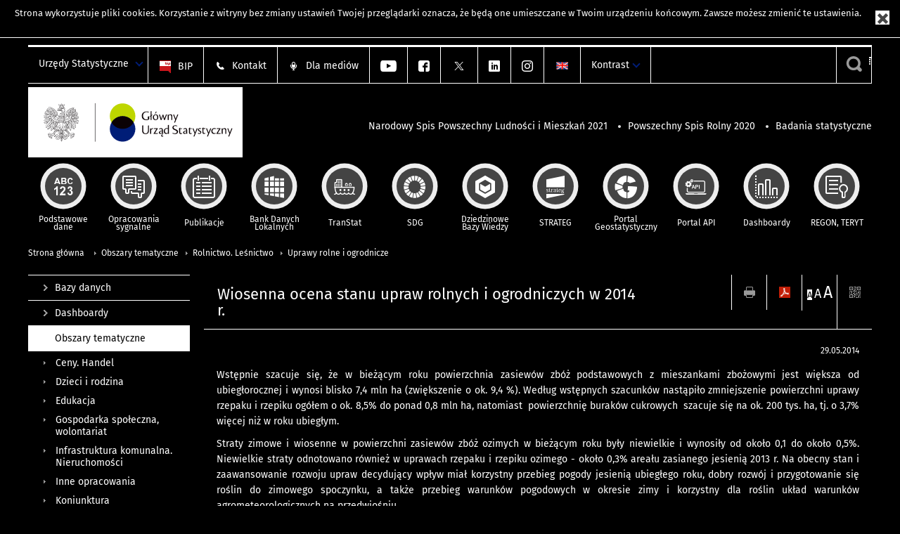

--- FILE ---
content_type: text/html; charset=utf-8
request_url: https://stat.gov.pl/obszary-tematyczne/rolnictwo-lesnictwo/uprawy-rolne-i-ogrodnicze/wiosenna-ocena-stanu-upraw-rolnych-i-ogrodniczych-w-2014-r-,10,11.html?contrast=black-white
body_size: 16464
content:
<!DOCTYPE html>
<html lang="pl" class="desktop">
<head>
	<meta charset="UTF-8">
	<title>Główny Urząd Statystyczny / Obszary tematyczne / Rolnictwo. Leśnictwo / Uprawy rolne i ogrodnicze / Wynikowy szacunek głównych ziemiopłodów rolnych i ogrodniczych w 2023 roku</title>
	<meta name="viewport" content="width=device-width, initial-scale=1.0">
	<meta name="author" content="GUS" />
			<meta name="Keywords" content="szacunek,zbiory,plony,uprawy,rolne,ogrodnicze,temperatura,opady" />
				<meta name="Description" content="Główny Urząd Statystyczny - Portal Statystyki Publicznej" />
			<meta property="og:site_name" content="stat.gov.pl"/>
	<meta property='og:locale' content='pl_pl' />
	<meta property="og:title" content="Wiosenna ocena stanu upraw rolnych i ogrodniczych w 2014 r." />
	<meta property="og:type" content="article" />
	<meta property="og:url" content="https://stat.gov.pl/obszary-tematyczne/rolnictwo-lesnictwo/uprawy-rolne-i-ogrodnicze/wiosenna-ocena-stanu-upraw-rolnych-i-ogrodniczych-w-2014-r-,10,11.html" />
	<meta property="og:image" content="https://stat.gov.pl/szablony/portalinformacyjny/images/logo.png" />
	<meta property="og:description" content="Główny Urząd Statystyczny - Portal Statystyki Publicznej" />
	<meta name="Robots" content="index, follow" />
	<script>var base_href = "/szablony/portalinformacyjny/";</script>
	<link href="/gfx/portalinformacyjny/_thumbs/portalinformacyjny__1701948673_llw.css" rel="stylesheet" type="text/css" />
	<script src="/gfx/portalinformacyjny/_thumbs/portalinformacyjny__1565242942_llw.js"></script><link href="/szablony/portalinformacyjny/styles/black-white.css" rel="stylesheet" type="text/css" />
	<meta name="google-site-verification" content="Wg7KJ-VCzxNt_DDHLAhq47fQapzXqAsF-a5oHsxDHd8" />
	<script>
			//<![CDATA[
		var ajaxLinks = new Object();
		ajaxLinks.wyszukiwarka_solr_autocomplete = "/ajax/w4_TtVzCr6Wb7cyM26uf1peFkOTTUsW_odqZoY7ozYjYrw/?id_projektu=1&id_kategorii=166&lang=pl&polecane_strony=1";
	//]]>
</script>		<link href="/szablony/portalinformacyjny/styles/print.css" rel="stylesheet" type="text/css" media="print" />

	<link rel="shortcut icon" href="/szablony/portalinformacyjny/images/favicons/gus/favicon.ico" type="image/x-icon" />
	
	<link rel="apple-touch-icon" href="/szablony/portalinformacyjny/images/favicons/gus/apple-touch-icon.png" />
	<link rel="apple-touch-icon" sizes="57x57" href="/szablony/portalinformacyjny/images/favicons/gus/apple-touch-icon-57x57.png" />
	<link rel="apple-touch-icon" sizes="72x72" href="/szablony/portalinformacyjny/images/favicons/gus/apple-touch-icon-72x72.png" />
	<link rel="apple-touch-icon" sizes="114x114" href="/szablony/portalinformacyjny/images/favicons/gus/apple-touch-icon-114x114.png" />
	<link rel="apple-touch-icon" sizes="144x144" href="/szablony/portalinformacyjny/images/favicons/gus/apple-touch-icon-144x144.png" />
	<link rel="apple-touch-icon" sizes="57x57" href="/szablony/portalinformacyjny/images/favicons/gus/apple-touch-icon-60x60.png" />
	<link rel="apple-touch-icon" sizes="72x72" href="/szablony/portalinformacyjny/images/favicons/gus/apple-touch-icon-120x120.png" />
	<link rel="apple-touch-icon" sizes="114x114" href="/szablony/portalinformacyjny/images/favicons/gus/apple-touch-icon-76x76.png" />
	<link rel="apple-touch-icon" sizes="144x144" href="/szablony/portalinformacyjny/images/favicons/gus/apple-touch-icon-152x152.png" />
	<!--[if lt IE 9]>
		<link rel="shortcut icon" href="/szablony/portalinformacyjny/images/favicons/gus/favicon.ico" type="image/icon" />
		<script src="/szablony/portalinformacyjny/scripts/css3-mediaqueries.js"></script>
	<![endif]-->

		<!--[if IE]>
		<link rel="stylesheet" type="text/css" href="/szablony/portalinformacyjny/styles/ie.css" />
	<![endif]-->
	<!--[if lt IE 9]>
		<link rel="stylesheet" type="text/css" href="/szablony/portalinformacyjny/styles/ie8.css" />
	<![endif]-->
</head>
<!--[if IE 7]><body class="ie7 page lang-pl pi"><![endif]-->
<!--[if IE 8]><body class="ie8 page lang-pl pi"><![endif]-->
<!--[if IE 9]><body class="ie9 page lang-pl pi"><![endif]-->
<!--[if gt IE 9]><!--><body class="page lang-pl pi"><!--<![endif]-->
	<div id="polityka-ciastek" class="header-message"><input type="button" value="Zamknij" onclick="akceptujeCiastka()" title="Zamknij" />Strona wykorzystuje <a href="/polityka-prywatnosci/">pliki cookies</a>. Korzystanie z witryny bez zmiany ustawień Twojej przeglądarki oznacza, że będą one umieszczane w Twoim urządzeniu końcowym. Zawsze możesz zmienić te ustawienia.</div>
	

	<ul id="skipLinks" class="hide">
		<li><a href="#menu-squares" >Przejdź do menu głównego</a></li> 
		<li><a href="#content-href" >Przejdź do treści</a></li>
		<li><a href="#search-box" >Przejdź do wyszukiwarki</a></li>
		<li><a href="https://stat.gov.pl/mapa-strony/" >Przejdź do mapy strony</a></li>
	</ul>

	<div class="row color-line print-disable">
		<div class="color-1"></div>
		<div class="color-2"></div>
		<div class="color-3"></div>
		<div class="color-4"></div>
		<div class="color-5"></div>
		<div class="color-6"></div>
		<div class="color-7"></div>
		<div class="color-8"></div>
		<div class="color-9"></div>
		<div class="color-10"></div>
		<div class="color-11"></div>
		<div class="color-12"></div>
	</div>

	<header class="row">
		<div class="menu-popup">
			<div class="block js-tab ">
	<ul class="menu">
		<li>
	<a href="#content-href">
		Przejdź do treści	</a>
</li>
			<li class="strona-glowna-a single" >
							<a href="/" title="Strona główna" >
					Strona główna				</a>
								</li>
		</ul>
</div>		</div>
		<div class="row collapse gray-box print-disable top-bar">
			<div class="ten columns horizontal-menu">
									<div class="logo-rwd">
					<a href="https://stat.gov.pl">
						<img src="/szablony/portalinformacyjny/images/logo_gus_pl_rwd.png" alt="Logo Główny Urząd Statystyczny" />
						<span class="hide-text">Główny Urząd Statystyczny</span>
					</a>
					</div>
																		<ul class="menu-top-left left us-drop ">
					<li class="button-dropdown urzedy-statystyczne-lista single" >
							<a href="javascript:void(0)" title="Urzędy Statystyczne" class="pos-1 dropdown-toggle-us" style=" ">
							<span class="menu-label">Urzędy Statystyczne</span>
			</a>							<ul class="dropdown-menu">
											<li class="us-bialystok first" >
							<a href="http://bialystok.stat.gov.pl/" title="Urząd Statystyczny w Białymstoku"  style="">
								US Białystok							</a>
						</li>
											<li class="us-bydgoszcz " >
							<a href="http://bydgoszcz.stat.gov.pl/" title="Urząd Statystyczny w Bydgoszczy"  style="">
								US Bydgoszcz							</a>
						</li>
											<li class="us-gdansk " >
							<a href="http://gdansk.stat.gov.pl/" title="Urząd Statystyczny w Gdańsku"  style="">
								US Gdańsk							</a>
						</li>
											<li class="us-katowice " >
							<a href="http://katowice.stat.gov.pl/" title="Urząd Statystyczny w Katowicach"  style="">
								US Katowice							</a>
						</li>
											<li class="us-kielce " >
							<a href="http://kielce.stat.gov.pl/" title="Urząd Statystyczny w Kielcach"  style="">
								US Kielce							</a>
						</li>
											<li class="us-krakow " >
							<a href="http://krakow.stat.gov.pl/" title="Urząd Statystyczny w Krakowie"  style="">
								US Kraków							</a>
						</li>
											<li class="us-lublin " >
							<a href="http://lublin.stat.gov.pl/" title="Urząd Statystyczny w Lublinie"  style="">
								US Lublin							</a>
						</li>
											<li class="us-lodz " >
							<a href="http://lodz.stat.gov.pl/" title="Urząd Statystyczny w Łodzi"  style="">
								US Łódź							</a>
						</li>
											<li class="us-olsztyn " >
							<a href="http://olsztyn.stat.gov.pl/" title="Urząd Statystyczny w Olsztynie"  style="">
								US Olsztyn							</a>
						</li>
											<li class="us-opole " >
							<a href="http://opole.stat.gov.pl/" title="Urząd Statystyczny w Opolu"  style="">
								US Opole							</a>
						</li>
											<li class="us-poznan " >
							<a href="http://poznan.stat.gov.pl/" title="Urząd Statystyczny w Poznaniu"  style="">
								US Poznań							</a>
						</li>
											<li class="us-rzeszow " >
							<a href="http://rzeszow.stat.gov.pl/" title="Urząd Statystyczny w Rzeszowie"  style="">
								US Rzeszów							</a>
						</li>
											<li class="us-szczecin " >
							<a href="http://szczecin.stat.gov.pl/" title="Urząd Statystyczny w Szczecinie"  style="">
								US Szczecin							</a>
						</li>
											<li class="us-warszawa " >
							<a href="http://warszawa.stat.gov.pl/" title="Urząd Statystyczny w Warszawie"  style="">
								US Warszawa							</a>
						</li>
											<li class="us-wroclaw " >
							<a href="http://wroclaw.stat.gov.pl/" title="Urząd Statystyczny we Wrocławiu"  style="">
								US Wrocław							</a>
						</li>
											<li class="us-zielona-gora last" >
							<a href="http://zielonagora.stat.gov.pl/" title="Urząd Statystyczny w Zielonej Górze"  style="">
								US Zielona Góra							</a>
						</li>
									</ul>
					</li>
			</ul>													<ul class="menu-top-left menu-top-bip left">
									<li class="bip first" >
							<a href="http://bip.stat.gov.pl" title="BIP" class="pos-1" style=" ">
												<span class="icon guseo_bip" style=""></span>
					<span class="disabled-790 menu-label ml-5">BIP</span>
							</a>					</li>
					<li class="kontakt-23 " >
							<a href="/kontakt/" title="Kontakt" class="pos-2" style=" ">
												<span class="icon guseo_t1" style=""></span>
					<span class="disabled-790 menu-label ml-5">Kontakt</span>
							</a>					</li>
					<li class="dla-mediow-alias " >
							<a href="/dla-mediow/" title="Dla mediów" class="pos-3" style=" ">
												<span class="icon iko-10" style=""></span>
					<span class="disabled-790 menu-label ml-5">Dla mediów</span>
							</a>					</li>
					<li class="hide-label  " >
							<a href="https://www.youtube.com/channel/UC0wiQMElFgYszpAoYgTnXtg/featured" title="kanał na YouTube" class="pos-4" style=" color: #999999;">
												<span class="icon guseo_youtube" style="color: #999999;"></span>
					<span class="disabled-790 menu-label ml-5">kanał na YouTube</span>
							</a>					</li>
					<li class="hide-label profil-gus-na-facebook " >
							<a href="https://www.facebook.com/GlownyUrzadStatystyczny/" title="profil GUS na Facebooku" class="pos-5" style=" color: #999999;">
												<span class="icon guseo_fb" style="color: #999999;"></span>
					<span class="disabled-790 menu-label ml-5">profil GUS na Facebooku</span>
							</a>					</li>
					<li class="hide-label profil-na-twitter " >
							<a href="http://twitter.com/GUS_STAT" title="profil na X" class="pos-6" style=" color: #999999;">
												<span class="icon twitter-x" style="color: #999999;"></span>
					<span class="disabled-790 menu-label ml-5">profil GUS na Twitterze</span>
							</a>					</li>
					<li class="hide-label profil-gus-na-linkedin " >
							<a href="https://www.linkedin.com/company/532930" target="_blank" title="profil GUS na LinkedIn" class="pos-7" style=" ">
												<span class="icon guseo_linkedin" style=""></span>
					<span class="disabled-790 menu-label ml-5">profil GUS na LinkedIn</span>
							</a>					</li>
					<li class="hide-label profil-gus-na-instagramie last" >
							<a href="https://www.instagram.com/gus_stat/" title="profil GUS na Instagramie" class="pos-8" style=" ">
												<span class="icon guseo_instagram" style=""></span>
					<span class="disabled-790 menu-label ml-5">profil GUS na Instagramie</span>
							</a>					</li>
																					<li>
								<a href="/en/" title="English" class="en">
									<img src="/szablony/portalinformacyjny/images/flagi/flaga_en.gif" width="21" height="15" alt="English" />
								</a>
							</li>
																</ul>
								<div>
					<ul class="menu-kontrast left">
						<li class="contrast-ico" title="" >Kontrast<ul>
<li>
	<a class="contrast-default" href="https://stat.gov.pl/obszary-tematyczne/rolnictwo-lesnictwo/uprawy-rolne-i-ogrodnicze/wynikowy-szacunek-glownych-ziemioplodow-rolnych-i-ogrodniczych-w-2023-roku,5,22.html?contrast=default" title="Kontrast domyślny">
		Kontrast domyślny	</a>
</li>
<li>
	<a class="active contrast-black-white" href="https://stat.gov.pl/obszary-tematyczne/rolnictwo-lesnictwo/uprawy-rolne-i-ogrodnicze/wynikowy-szacunek-glownych-ziemioplodow-rolnych-i-ogrodniczych-w-2023-roku,5,22.html?contrast=black-white" title="Kontrast czarno-biały">
		Kontrast czarno-biały	</a>
</li>
<li>
	<a class="contrast-black-yellow" href="https://stat.gov.pl/obszary-tematyczne/rolnictwo-lesnictwo/uprawy-rolne-i-ogrodnicze/wynikowy-szacunek-glownych-ziemioplodow-rolnych-i-ogrodniczych-w-2023-roku,5,22.html?contrast=black-yellow" title="Kontrast czarno-żółty">
		Kontrast czarno-żółty	</a>
</li>
<li>
	<a class="contrast-yellow-black" href="https://stat.gov.pl/obszary-tematyczne/rolnictwo-lesnictwo/uprawy-rolne-i-ogrodnicze/wynikowy-szacunek-glownych-ziemioplodow-rolnych-i-ogrodniczych-w-2023-roku,5,22.html?contrast=yellow-black" title="Kontrast żółto-czarny">
		Kontrast żółto-czarny	</a>
</li>
</ul>
</li>					</ul>
				</div>
									<div class="search-bar"><form 
	name="wyszukiwarka_9" 
	action="/wyszukiwarka/szukaj.html" 
	method="post" 
	id="search-box"
>
	<label for="search-block-9">
		<a href="javascript: void(0);" class="search-ico" onclick="showSearchBar(this.parentElement);" title="Wyszukiwarka"><span class="sr-only">Wyszukiwarka</span></a>
	</label>
	<div class="search-block jq-search-block"><div>
		<input
			type="text" 
			name="query" 
			value=""
			placeholder="Szukaj w zasobach GUS"
			maxlength="128" 
			accesskey="4"
			class="text-input jq-solr-query"
			id="search-block-9"
		/> 
		
		
		
	</div></div>
	<input type="submit" value="Szukaj" class="submit button-gray three">
			<div class="autocomplete-box display-none">
			<div class="autocomplete"></div>
			<a href="/wyszukiwarka/szukaj.html" class="button-gray-micro right mb-15 mr-15">Wyszukiwanie zaawansowane</a>
		</div>
		<script src="/szablony/portalinformacyjny/scripts/solr.js" defer async></script>
	</form></div>
							</div>
		</div>
		<div class="row collapse logo-row">
			<div class="four columns right-padding logo-box">
				<div class="logo-pi">
										<h1>
						<a href="https://stat.gov.pl" title="Główny Urząd Statystyczny">
															<img src="/szablony/portalinformacyjny/images/logo_gus_pl.svg" alt="Logo Główny Urząd Statystyczny">
													</a>
</h1>
									</div>
			</div>
			<div class="six columns left-padding horizontal-menu" id="menu-top">
									<div class="block js-tab ">
	<ul class="menu">
					<li class="narodowy-spis-powszechny-ludnosci-i-mieszkan-2021 first">
							<a href="https://spis.gov.pl" title="Narodowy Spis Powszechny Ludności i Mieszkań 2021"  style="color: #001D77;">
					Narodowy Spis Powszechny Ludności i Mieszkań 2021				</a>
					</li>
			<li class="powszechny-spis-rolny-2020 ">
							<a href="https://spisrolny.gov.pl/aktualnosci" title="Powszechny Spis Rolny 2020"  style="color: #001D77;">
					Powszechny Spis Rolny 2020				</a>
					</li>
			<li class="badania-statystyczne last">
							<a href="/badania-statystyczne/" title="Badania statystyczne"  style="color: #001D77;">
					Badania statystyczne				</a>
					</li>
		</ul>
</div>							</div>
		</div>



		<div class="row collapse">
							<div id="menu-top-rwd">
					<h2 class="titleRWD display-none">Menu główne</h2>
					<a href="#" class="phome-menu-button">Menu</a>
				</div>
				<div class="ten horizontal-menu" id="menu-squares">
					<div class="block js-tab ">
	<ul class="menu">
						<li class="menu-poz-1  podstawowe-dane first">
							<a onClick="ga('send', 'event', 'KlikMenuKafelek', 'Podstawowe dane');" href="/podstawowe-dane/" title="Podstawowe dane"  style="background: #FFFFFF; color: #001D77;">
					<span class="icon">
							<span class="icon-bg">
								<span class="guseo_l_gus white"></span>
								<span class="guseo_l_gus color" style="color: #FFFFFF;"></span>
							</span>
					</span>
					<span class="menu-label">
						<span>
							Podstawowe dane						</span>
					</span>
				</a>
					</li>
					<li class="menu-poz-2  sygnalne ">
							<a onClick="ga('send', 'event', 'KlikMenuKafelek', 'Opracowania sygnalne');" href="/sygnalne/" title="Opracowania sygnalne"  style="background: #FFFFFF; color: #001D77;">
					<span class="icon">
							<span class="icon-bg">
								<span class="guseo_b_ustat white"></span>
								<span class="guseo_b_ustat color" style="color: #FFFFFF;"></span>
							</span>
					</span>
					<span class="menu-label">
						<span>
							Opracowania sygnalne						</span>
					</span>
				</a>
					</li>
					<li class="menu-poz-3  publikacje ">
							<a onClick="ga('send', 'event', 'KlikMenuKafelek', 'Publikacje');" href="/publikacje/publikacje-a-z/" title="Publikacje"  style="background: #FFFFFF; color: #001D77;">
					<span class="icon">
							<span class="icon-bg">
								<span class="guseo_c_ustat white"></span>
								<span class="guseo_c_ustat color" style="color: #FFFFFF;"></span>
							</span>
					</span>
					<span class="menu-label">
						<span>
							Publikacje						</span>
					</span>
				</a>
					</li>
					<li class="menu-poz-4  bank-danych-lokalnych ">
							<a onClick="ga('send', 'event', 'KlikMenuKafelek', 'Bank Danych Lokalnych');" href="https://bdl.stat.gov.pl/BDL/start" target="_blank" title="Bank Danych Lokalnych"  style="background: #FFFFFF; color: #001D77;">
					<span class="icon">
							<span class="icon-bg">
								<span class="guseo_bdl white"></span>
								<span class="guseo_bdl color" style="color: #FFFFFF;"></span>
							</span>
					</span>
					<span class="menu-label">
						<span>
							Bank Danych Lokalnych						</span>
					</span>
				</a>
					</li>
					<li class="menu-poz-5  baza-danych-makroekonomicznych ">
							<a onClick="ga('send', 'event', 'KlikMenuKafelek', 'TranStat');" href="https://transtat.stat.gov.pl" target="_blank" title="TranStat"  style="background: #FFFFFF; color: #001D77;">
					<span class="icon">
							<span class="icon-bg">
								<span class="ikona_trans_stat white"></span>
								<span class="ikona_trans_stat color" style="color: #FFFFFF;"></span>
							</span>
					</span>
					<span class="menu-label">
						<span>
							TranStat						</span>
					</span>
				</a>
					</li>
					<li class="menu-poz-6  wskazniki-zrownowazonego-rozwoju ">
							<a onClick="ga('send', 'event', 'KlikMenuKafelek', 'SDG');" href="http://sdg.gov.pl/" title="SDG - Cele Zrównoważonego Rozwoju"  style="background: #FFFFFF; color: #001D77;">
					<span class="icon">
							<span class="icon-bg">
								<span class="guseo_sdg white"></span>
								<span class="guseo_sdg color" style="color: #FFFFFF;"></span>
							</span>
					</span>
					<span class="menu-label">
						<span>
							SDG						</span>
					</span>
				</a>
					</li>
					<li class="menu-poz-7  dziedzinowe-bazy-wiedzy ">
							<a onClick="ga('send', 'event', 'KlikMenuKafelek', 'Dziedzinowe Bazy Wiedzy');" href="https://dbw.stat.gov.pl" title="Dziedzinowe Bazy Wiedzy"  style="background: #FFFFFF; color: #001D77;">
					<span class="icon">
							<span class="icon-bg">
								<span class="guseo_nowa_ikona_1 white"></span>
								<span class="guseo_nowa_ikona_1 color" style="color: #FFFFFF;"></span>
							</span>
					</span>
					<span class="menu-label">
						<span>
							Dziedzinowe Bazy Wiedzy						</span>
					</span>
				</a>
					</li>
					<li class="menu-poz-8  strateg ">
							<a onClick="ga('send', 'event', 'KlikMenuKafelek', 'STRATEG');" href="http://strateg.stat.gov.pl/" target="_blank" rel="nofollow" title="Strateg-System Monitorowania Rozwoju"  style="background: #FFFFFF; color: #001D77;">
					<span class="icon">
							<span class="icon-bg">
								<span class="guseo_e_gus white"></span>
								<span class="guseo_e_gus color" style="color: #FFFFFF;"></span>
							</span>
					</span>
					<span class="menu-label">
						<span>
							STRATEG						</span>
					</span>
				</a>
					</li>
					<li class="menu-poz-9  portal-geostatystyczny ">
							<a onClick="ga('send', 'event', 'KlikMenuKafelek', 'Portal Geostatystyczny');" href="http://geo.stat.gov.pl" rel="nofollow" title="Portal Geostatystyczny"  style="background: #FFFFFF; color: #001D77;">
					<span class="icon">
							<span class="icon-bg">
								<span class="guseo_f_gus white"></span>
								<span class="guseo_f_gus color" style="color: #FFFFFF;"></span>
							</span>
					</span>
					<span class="menu-label">
						<span>
							Portal Geostatystyczny						</span>
					</span>
				</a>
					</li>
					<li class="menu-poz-10  portal-api ">
							<a onClick="ga('send', 'event', 'KlikMenuKafelek', 'Portal API');" href="https://api.stat.gov.pl/" title="Portal API"  style="background: #FFFFFF; color: #001D77;">
					<span class="icon">
							<span class="icon-bg">
								<span class="guseo_api white"></span>
								<span class="guseo_api color" style="color: #FFFFFF;"></span>
							</span>
					</span>
					<span class="menu-label">
						<span>
							Portal API						</span>
					</span>
				</a>
					</li>
					<li class="menu-poz-11  dashboard-gospodarczy ">
							<a onClick="ga('send', 'event', 'KlikMenuKafelek', 'Dashboardy');" href="https://stat.gov.pl/dashboardy/" title="Dashboardy"  style="background: #FFFFFF; color: #001D77;">
					<span class="icon">
							<span class="icon-bg">
								<span class="guseo_j_gus white"></span>
								<span class="guseo_j_gus color" style="color: #FFFFFF;"></span>
							</span>
					</span>
					<span class="menu-label">
						<span>
							Dashboardy						</span>
					</span>
				</a>
					</li>
					<li class="menu-poz-12  regon-teryt last">
							<a onClick="ga('send', 'event', 'KlikMenuKafelek', 'REGON, TERYT');" href="/regon-teryt/" title="REGON, TERYT"  style="background: #FFFFFF; color: #001D77;">
					<span class="icon">
							<span class="icon-bg">
								<span class="guseo_i_ustat white"></span>
								<span class="guseo_i_ustat color" style="color: #FFFFFF;"></span>
							</span>
					</span>
					<span class="menu-label">
						<span>
							REGON, TERYT						</span>
					</span>
				</a>
					</li>
				</ul>
</div>					<div class="clear"></div>
				</div>
					</div>
	</header>

	<section class="row collapse breadcrumbs print-disable">
		<h2 class="hide">Ścieżka</h2>
		<div class="ten columns">
			<div class="breadcrumbs">
	<a href="https://stat.gov.pl" title="Strona główna" class="home">
		Strona główna	</a>
	
	<a href="/obszary-tematyczne/ceny-handel/" title="Obszary tematyczne">Obszary tematyczne</a><a href="/obszary-tematyczne/rolnictwo-lesnictwo/" title="Rolnictwo. Leśnictwo">Rolnictwo. Leśnictwo</a><a href="/obszary-tematyczne/rolnictwo-lesnictwo/uprawy-rolne-i-ogrodnicze/" title="Uprawy rolne i ogrodnicze">Uprawy rolne i ogrodnicze</a></div>		</div>
	</section>

	<section class="row collapse  hidden-zone-4 hidden-zone-5 hidden-zone-6 hidden-zone-7 hidden-zone-8 hidden-zone-16 hidden-zone-30 hidden-zone-31 hidden-zone-32 hidden-zone-33" id="content-href">
		<div class="eight columns left-padding page-content right" id="txt">
			<a href="#" class="menu-rwd-button content-menu display-none">Menu</a>
<div class="module">
	<article class="news-module">
	<header class="header-block">
		<h2 class="title">
			Wiosenna ocena stanu upraw rolnych i ogrodniczych w 2014 r.		</h2>
		<a href="javascript:void(0);" title="Pokaż QR Code" class="query-code jq-auto-height" data-url="https://stat.gov.pl/obszary-tematyczne/rolnictwo-lesnictwo/uprawy-rolne-i-ogrodnicze/wiosenna-ocena-stanu-upraw-rolnych-i-ogrodniczych-w-2014-r-,10,11.html">
	<img src="/szablony/portalinformacyjny/images/qcode-ico.png" width="16" height="16" alt="Pokaż QR Code" />
</a>

<span id="jq_font_change" class="header-button-box">
	<a href="javascript:void(0);" onclick="changeFontSize(1, this);" class="small-font active" data-font="small" title="Mała czcionka">A</a>
	<a href="javascript:void(0);" onclick="changeFontSize(1.3, this);" class="default-font" data-font="medium" title="Średnia czcionka">A</a>
	<a href="javascript:void(0);" onclick="changeFontSize(1.6, this);" class="big-font" data-font="large" title="Duża czcionka">A</a>
</span>

	<a href="#" title="pobierz stronę jako plik pdf" onclick="javascript: self.open('https://stat.gov.pl/obszary-tematyczne/rolnictwo-lesnictwo/uprawy-rolne-i-ogrodnicze/wiosenna-ocena-stanu-upraw-rolnych-i-ogrodniczych-w-2014-r-,10,11.html?pdf=1');" class="print-pdf">
		<img src="/szablony/portalinformacyjny/images/pdf-ico.png" width="16" height="16" alt="pobierz stronę jako plik pdf" />
	</a>
<a href="#" title="Drukuj" onclick="javascript: window.print();" class="print">
	<img src="/szablony/portalinformacyjny/images/print-ico.png" width="16" height="16" alt="Drukuj" />
</a>	</header>

	<section class="gray-box block-content">
		<div class="date right">
			29.05.2014		</div>
		<div class="clear"></div>

		<p style="text-align: justify;">Wstępnie szacuje się, że w bieżącym roku powierzchnia zasiewów zbóż podstawowych z&nbsp;mieszankami zbożowymi jest większa od ubiegłorocznej i wynosi blisko 7,4 mln ha (zwiększenie o ok. 9,4&nbsp;%). Według wstępnych szacunków nastąpiło zmniejszenie powierzchni uprawy rzepaku i rzepiku ogółem o ok. 8,5% do ponad 0,8&nbsp;mln&nbsp;ha, natomiast&nbsp; powierzchnię buraków cukrowych&nbsp; szacuje się na ok. 200 tys. ha, tj. o 3,7% więcej niż w roku ubiegłym.</p>

<p style="text-align: justify;">Straty zimowe i wiosenne w powierzchni zasiewów zbóż ozimych w bieżącym roku były niewielkie i wynosiły od około 0,1 do około 0,5%. Niewielkie straty odnotowano również w&nbsp;uprawach rzepaku i rzepiku ozimego - około 0,3% areału zasianego jesienią 2013 r. Na&nbsp;obecny stan i zaawansowanie rozwoju upraw decydujący wpływ miał korzystny przebieg pogody jesienią ubiegłego roku, dobry rozwój i przygotowanie się roślin do zimowego spoczynku, a także przebieg&nbsp;warunków pogodowych w okresie zimy i&nbsp;korzystny dla roślin układ warunków agrometeorologicznych na przedwiośniu.</p>
		<div class="clear-all"></div>
		
		<div class="margin-bottom">
			<a id="archive"></a>
			<div id="article-text" class="jq-generate-tabs">
					<div class="files js-tab">
<!--
		<a href="http://get.adobe.com/reader/" class="reader-icon right ml-5" title="Pobierz Adobe® Reader®">
			Pobierz Adobe® Reader®		</a>
		<a href="http://www.microsoft.com/pl-pl/download/details.aspx?id=4" class="word-viewer-icon right ml-5" title="Pobierz Word Viewer">
			Pobierz Word Viewer		</a>
		<a href="http://www.microsoft.com/pl-pl/download/details.aspx?id=10" class="excel-viewer-icon right ml-5" title="Pobierz Excel Viewer">
			Pobierz Excel Viewer		</a>
		<a href="http://www.microsoft.com/pl-pl/download/details.aspx?id=6" class="powerpoint-viewer-icon right ml-5" title="Pobierz PowerPoint Viewer">
			Pobierz PowerPoint Viewer		</a>

		<span class="files-download-desc right">Pobierz darmowe oprogramowanie do przeglądania plików:</span>
-->
		<div class="clear"></div>

					<h2>
				Pliki do pobrania			</h2>
											
				<div class="file">
					<div class="file-icons">
						
						<img src="/szablony/portalinformacyjny/images/mimetypes/pdf.gif" alt="Wiosenna ocena stanu upraw rolnych i ogrodniczych w 2014 r. ..." class="icon" />
					</div>
					<div class="file-text">
												
						<a onClick="ga('send', 'event', 'Pobranie PDF', 'Click', 'Wiosenna ocena stanu upraw rolnych i ogrodniczych w 2014 r.');" href="/download/gfx/portalinformacyjny/pl/defaultaktualnosci/5509/10/11/7/wiosenna_ocena_stanu_upraw_2014_internet.pdf" title="Wiosenna ocena stanu upraw rolnych i ogrodniczych w 2014 r.">
							Wiosenna ocena stanu upraw rolnych i ogrodniczych w 2014 r.						</a>
																			<span class="size">
								0.25 MB							</span>
											</div>
					<div class="clear"></div>
				</div>
						</div>
					<div class="files js-tab archive">
			<h2 data-name="archive" href="/obszary-tematyczne/rolnictwo-lesnictwo/uprawy-rolne-i-ogrodnicze/wiosenna-ocena-stanu-upraw-rolnych-i-ogrodniczych-w-2025-r-,10,22.html">
			Wyjdź z archiwum		</h2>
		<div class="jq-generate-tabs article-archive">
					<div class="js-tab">
			<h2>2025</h2>
							<div class="file ">
                    					<a href="/obszary-tematyczne/rolnictwo-lesnictwo/uprawy-rolne-i-ogrodnicze/wiosenna-ocena-stanu-upraw-rolnych-i-ogrodniczych-w-2025-r-,10,22.html" title="Wiosenna ocena stanu upraw rolnych i ogrodniczych w 2025 r.">
																			<span class="current qtip-obj" title="Aktualna wersja informacji"></span>
												Wiosenna ocena stanu upraw rolnych i ogrodniczych w 2025 r.                        					</a>
				</div>
						</div>
					<div class="js-tab">
			<h2>2024</h2>
							<div class="file ">
                    					<a href="/obszary-tematyczne/rolnictwo-lesnictwo/uprawy-rolne-i-ogrodnicze/wiosenna-ocena-stanu-upraw-rolnych-i-ogrodniczych-w-2024-roku,10,21.html" title="Wiosenna ocena stanu upraw rolnych i ogrodniczych w 2024 roku">
																		Wiosenna ocena stanu upraw rolnych i ogrodniczych w 2024 roku                        					</a>
				</div>
						</div>
					<div class="js-tab">
			<h2>2023</h2>
							<div class="file ">
                    					<a href="/obszary-tematyczne/rolnictwo-lesnictwo/uprawy-rolne-i-ogrodnicze/wiosenna-ocena-stanu-upraw-rolnych-i-ogrodniczych-w-2023-roku,10,20.html" title="Wiosenna ocena stanu upraw rolnych i ogrodniczych w 2023 roku">
																		Wiosenna ocena stanu upraw rolnych i ogrodniczych w 2023 roku                        					</a>
				</div>
						</div>
					<div class="js-tab">
			<h2>2022</h2>
							<div class="file ">
                    					<a href="/obszary-tematyczne/rolnictwo-lesnictwo/uprawy-rolne-i-ogrodnicze/wiosenna-ocena-stanu-upraw-rolnych-i-ogrodniczych-w-2022-roku,10,19.html" title="Wiosenna ocena stanu upraw rolnych i ogrodniczych w 2022 roku">
																		Wiosenna ocena stanu upraw rolnych i ogrodniczych w 2022 roku                        					</a>
				</div>
						</div>
					<div class="js-tab">
			<h2>2021</h2>
							<div class="file ">
                    					<a href="/obszary-tematyczne/rolnictwo-lesnictwo/uprawy-rolne-i-ogrodnicze/wiosenna-ocena-stanu-upraw-rolnych-i-ogrodniczych-w-2021-roku,10,18.html" title="Wiosenna ocena stanu upraw rolnych i ogrodniczych w 2021 roku">
																		Wiosenna ocena stanu upraw rolnych i ogrodniczych w 2021 roku                        					</a>
				</div>
						</div>
					<div class="js-tab">
			<h2>2020</h2>
							<div class="file ">
                    					<a href="/obszary-tematyczne/rolnictwo-lesnictwo/uprawy-rolne-i-ogrodnicze/wiosenna-ocena-stanu-upraw-rolnych-i-ogrodniczych-w-2020-roku,10,17.html" title="Wiosenna ocena stanu upraw rolnych i ogrodniczych w 2020 roku">
																		Wiosenna ocena stanu upraw rolnych i ogrodniczych w 2020 roku                        					</a>
				</div>
						</div>
					<div class="js-tab">
			<h2>2019</h2>
							<div class="file ">
                    					<a href="/obszary-tematyczne/rolnictwo-lesnictwo/uprawy-rolne-i-ogrodnicze/wiosenna-ocena-stanu-upraw-rolnych-i-ogrodniczych-w-2019-roku,10,16.html" title="Wiosenna ocena stanu upraw rolnych i ogrodniczych w 2019 roku">
																		Wiosenna ocena stanu upraw rolnych i ogrodniczych w 2019 roku                        					</a>
				</div>
						</div>
					<div class="js-tab">
			<h2>2018</h2>
							<div class="file ">
                    					<a href="/obszary-tematyczne/rolnictwo-lesnictwo/uprawy-rolne-i-ogrodnicze/wiosenna-ocena-stanu-upraw-rolnych-i-ogrodniczych-w-2018-roku,10,15.html" title="Wiosenna ocena stanu upraw rolnych i ogrodniczych w 2018 roku">
																		Wiosenna ocena stanu upraw rolnych i ogrodniczych w 2018 roku                        					</a>
				</div>
						</div>
					<div class="js-tab">
			<h2>2017</h2>
							<div class="file ">
                    					<a href="/obszary-tematyczne/rolnictwo-lesnictwo/uprawy-rolne-i-ogrodnicze/wiosenna-ocena-stanu-upraw-rolnych-i-ogrodniczych-w-2017-roku,10,14.html" title="Wiosenna ocena stanu upraw rolnych i ogrodniczych w 2017 roku">
																		Wiosenna ocena stanu upraw rolnych i ogrodniczych w 2017 roku                        					</a>
				</div>
						</div>
					<div class="js-tab">
			<h2>2016</h2>
							<div class="file ">
                    					<a href="/obszary-tematyczne/rolnictwo-lesnictwo/uprawy-rolne-i-ogrodnicze/wiosenna-ocena-stanu-upraw-rolnych-i-ogrodniczych-w-2016-roku,10,13.html" title="Wiosenna ocena stanu upraw rolnych i ogrodniczych w 2016 roku">
																		Wiosenna ocena stanu upraw rolnych i ogrodniczych w 2016 roku                        					</a>
				</div>
						</div>
					<div class="js-tab">
			<h2>2015</h2>
							<div class="file ">
                    					<a href="/obszary-tematyczne/rolnictwo-lesnictwo/uprawy-rolne-i-ogrodnicze/wiosenna-ocena-stanu-upraw-rolnych-i-ogrodniczych-w-2015-r-,10,12.html" title="Wiosenna ocena stanu upraw rolnych i ogrodniczych w 2015 r.">
																		Wiosenna ocena stanu upraw rolnych i ogrodniczych w 2015 r.                        					</a>
				</div>
						</div>
					<div class="js-tab">
			<h2>2014</h2>
							<div class="file active">
                    					<a href="/obszary-tematyczne/rolnictwo-lesnictwo/uprawy-rolne-i-ogrodnicze/wiosenna-ocena-stanu-upraw-rolnych-i-ogrodniczych-w-2014-r-,10,11.html" title="Wiosenna ocena stanu upraw rolnych i ogrodniczych w 2014 r.">
																		Wiosenna ocena stanu upraw rolnych i ogrodniczych w 2014 r.                        					</a>
				</div>
						</div>
					<div class="js-tab">
			<h2>2013</h2>
							<div class="file ">
                    					<a href="/obszary-tematyczne/rolnictwo-lesnictwo/uprawy-rolne-i-ogrodnicze/wiosenna-ocena-stanu-upraw-rolnych-i-ogrodniczych-2013-r-,10,10.html" title="Wiosenna ocena stanu upraw rolnych i ogrodniczych 2013 r.">
																		Wiosenna ocena stanu upraw rolnych i ogrodniczych 2013 r.                        					</a>
				</div>
						</div>
					<div class="js-tab">
			<h2>2012</h2>
							<div class="file ">
                                            <img src="/szablony/portalinformacyjny/images/mimetypes/pdf.gif" alt="Wiosenna ocena stanu upraw rolnych i ogrodniczych 2012" class="icon" />
                    					<a href="/cps/rde/xbcr/gus/RL_wiosenna_ocena_stanu_upraw_2012.pdf" title="Wiosenna ocena stanu upraw rolnych i ogrodniczych 2012">
																		Wiosenna ocena stanu upraw rolnych i ogrodniczych 2012                                                    <span class="size">
                                0.38 MB                            </span>
                        					</a>
				</div>
						</div>
					<div class="js-tab">
			<h2>2011</h2>
							<div class="file ">
                                            <img src="/szablony/portalinformacyjny/images/mimetypes/pdf.gif" alt="Wiosenna ocena stanu upraw rolnych i ogrodniczych (I połowa maja 2011 r.)" class="icon" />
                    					<a href="/cps/rde/xbcr/gus/rl_wiosenna_ocena_stanu_upraw_2011.pdf" title="Wiosenna ocena stanu upraw rolnych i ogrodniczych (I połowa maja 2011 r.)">
																		Wiosenna ocena stanu upraw rolnych i ogrodniczych (I połowa maja 2011 r.)                                                    <span class="size">
                                0.24 MB                            </span>
                        					</a>
				</div>
						</div>
					<div class="js-tab">
			<h2>2010</h2>
							<div class="file ">
                                            <img src="/szablony/portalinformacyjny/images/mimetypes/pdf.gif" alt="Wiosenna ocena stanu upraw rolnych i ogrodniczych (I połowa maja 2010 r.)" class="icon" />
                    					<a href="/cps/rde/xbcr/gus/rl_wiosenna_ocena_stanu_upraw_2010.pdf" title="Wiosenna ocena stanu upraw rolnych i ogrodniczych (I połowa maja 2010 r.)">
																		Wiosenna ocena stanu upraw rolnych i ogrodniczych (I połowa maja 2010 r.)                                                    <span class="size">
                                0.12 MB                            </span>
                        					</a>
				</div>
						</div>
					<div class="js-tab">
			<h2>2009</h2>
							<div class="file ">
                                            <img src="/szablony/portalinformacyjny/images/mimetypes/pdf.gif" alt="Wiosenna ocena stanu upraw rolnych i ogrodniczych (I połowa maja 2009 r.)" class="icon" />
                    					<a href="/cps/rde/xbcr/gus/rl_wiosenna_ocena_stanu_upraw_2009.pdf" title="Wiosenna ocena stanu upraw rolnych i ogrodniczych (I połowa maja 2009 r.)">
																		Wiosenna ocena stanu upraw rolnych i ogrodniczych (I połowa maja 2009 r.)                                                    <span class="size">
                                0.22 MB                            </span>
                        					</a>
				</div>
						</div>
					<div class="js-tab">
			<h2>2008</h2>
							<div class="file ">
                                            <img src="/szablony/portalinformacyjny/images/mimetypes/pdf.gif" alt="Wiosenna ocena stanu upraw rolnych i ogrodniczych (I połowa maja 2008 r.)" class="icon" />
                    					<a href="/cps/rde/xbcr/gus/wiosenna_ocena_stanu_upraw_2008_bez_podpisow.pdf" title="Wiosenna ocena stanu upraw rolnych i ogrodniczych (I połowa maja 2008 r.)">
																		Wiosenna ocena stanu upraw rolnych i ogrodniczych (I połowa maja 2008 r.)                                                    <span class="size">
                                0.22 MB                            </span>
                        					</a>
				</div>
						</div>
					<div class="js-tab">
			<h2>2006</h2>
							<div class="file ">
                                            <img src="/szablony/portalinformacyjny/images/mimetypes/zip.gif" alt="Wiosenna ocena stanu upraw rolnych i ogrodniczych (I połowa maja 2006 r.)" class="icon" />
                    					<a href="/cps/rde/xbcr/gus/wiosenna_ocena_stan_upraw_rol_i_ogro_2006.zip" title="Wiosenna ocena stanu upraw rolnych i ogrodniczych (I połowa maja 2006 r.)">
																		Wiosenna ocena stanu upraw rolnych i ogrodniczych (I połowa maja 2006 r.)                                                    <span class="size">
                                0.17 MB                            </span>
                        					</a>
				</div>
						</div>
					<div class="js-tab">
			<h2>2005</h2>
							<div class="file ">
                                            <img src="/szablony/portalinformacyjny/images/mimetypes/zip.gif" alt="Wiosenna ocena stanu upraw rolnych i ogrodniczych (I połowa maja 2005 r.)" class="icon" />
                    					<a href="/cps/rde/xbcr/gus/wiosenna_ocena_stan_upraw_rol_i_ogro_2005.zip" title="Wiosenna ocena stanu upraw rolnych i ogrodniczych (I połowa maja 2005 r.)">
																		Wiosenna ocena stanu upraw rolnych i ogrodniczych (I połowa maja 2005 r.)                                                    <span class="size">
                                0.15 MB                            </span>
                        					</a>
				</div>
						</div>
					<div class="js-tab">
			<h2>2004</h2>
							<div class="file ">
                                            <img src="/szablony/portalinformacyjny/images/mimetypes/zip.gif" alt="Wiosenna ocena stanu upraw rolnych i ogrodniczych (I połowa maja 2004 r.)" class="icon" />
                    					<a href="/cps/rde/xbcr/gus/wiosenna_ocena_stan_upraw_rol_i_ogro_2004.zip" title="Wiosenna ocena stanu upraw rolnych i ogrodniczych (I połowa maja 2004 r.)">
																		Wiosenna ocena stanu upraw rolnych i ogrodniczych (I połowa maja 2004 r.)                                                    <span class="size">
                                0.14 MB                            </span>
                        					</a>
				</div>
						</div>
					<div class="js-tab">
			<h2>2003</h2>
							<div class="file ">
                                            <img src="/szablony/portalinformacyjny/images/mimetypes/zip.gif" alt="Wiosenna ocena stanu upraw rolnych i ogrodniczych (I połowa maja 2003 r.)" class="icon" />
                    					<a href="/cps/rde/xbcr/gus/wiosenna_ocena_stan_upraw_rol_i_ogro_2003.zip" title="Wiosenna ocena stanu upraw rolnych i ogrodniczych (I połowa maja 2003 r.)">
																		Wiosenna ocena stanu upraw rolnych i ogrodniczych (I połowa maja 2003 r.)                                                    <span class="size">
                                0.14 MB                            </span>
                        					</a>
				</div>
						</div>
			</div>
</div>
									<div class="tags-box js-tab">
		<h2>
			Tagi		</h2>
											<a href="/wyszukiwarka/?query=tag:ocena" class="tag" title="ocena">ocena</a> 															<a href="/wyszukiwarka/?query=tag:stan+upraw" class="tag" title="stan upraw">stan upraw</a> 															<a href="/wyszukiwarka/?query=tag:zasiewy" class="tag" title="zasiewy">zasiewy</a> 															<a href="/wyszukiwarka/?query=tag:uprawy" class="tag" title="uprawy">uprawy</a> 															<a href="/wyszukiwarka/?query=tag:ro%C5%9Bliny" class="tag" title="rośliny">rośliny</a> 															<a href="/wyszukiwarka/?query=tag:przezimowanie" class="tag" title="przezimowanie">przezimowanie</a> 															<a href="/wyszukiwarka/?query=tag:temperatura" class="tag" title="temperatura">temperatura</a> 															<a href="/wyszukiwarka/?query=tag:opady" class="tag" title="opady">opady</a>									</div>
							</div>
		</div>

		<div class="row collapse social-row">
	<div class="ten columns">
			</div>
</div>
	</section>
</article>


</div>		</div>
		<div class="two columns right-padding print-disable sidebar aside-box">
							<div class="block js-tab active-menu">
	<ul class="menu">
					<li class="banki-i-bazy-danych first" >
							<a onClick="ga('send', 'event', 'KlikMenuLeft', 'Bazy danych');" href="/banki-i-bazy-danych/" title="Bazy danych"  style="">
					Bazy danych				</a>
								</li>
			<li class="dashboardy " >
							<a onClick="ga('send', 'event', 'KlikMenuLeft', 'Dashboardy');" href="/dashboardy/" title="Dashboardy"  style="">
					Dashboardy				</a>
								</li>
			<li class="obszary-tematyczne " >
							<a onClick="ga('send', 'event', 'KlikMenuLeft', 'Obszary tematyczne');" href="/obszary-tematyczne/ceny-handel/" title="Obszary tematyczne" class="active" style="">
					Obszary tematyczne				</a>
										<ul >
									<li class="ceny-handel first" >
						<a onClick="ga('send', 'event', 'KlikMenuLeft', 'Ceny. Handel');" href="/obszary-tematyczne/ceny-handel/" title="Ceny. Handel"  style="">
							Ceny. Handel						</a>
											</li>
									<li class="dzieci-i-rodzina " >
						<a onClick="ga('send', 'event', 'KlikMenuLeft', 'Dzieci i rodzina');" href="/obszary-tematyczne/dzieci-i-rodzina/" title="Dzieci i rodzina"  style="">
							Dzieci i rodzina						</a>
											</li>
									<li class="edukacja " >
						<a onClick="ga('send', 'event', 'KlikMenuLeft', 'Edukacja');" href="/obszary-tematyczne/edukacja/" title="Edukacja"  style="">
							Edukacja						</a>
											</li>
									<li class="gospodarka-spoleczna-wolontariat " >
						<a onClick="ga('send', 'event', 'KlikMenuLeft', 'Gospodarka społeczna, wolontariat');" href="/obszary-tematyczne/gospodarka-spoleczna-wolontariat/" title="Gospodarka społeczna, wolontariat"  style="">
							Gospodarka społeczna, wolontariat						</a>
											</li>
									<li class="infrastruktura-komunalna-nieruchomosci " >
						<a onClick="ga('send', 'event', 'KlikMenuLeft', 'Infrastruktura komunalna. Nieruchomości');" href="/obszary-tematyczne/infrastruktura-komunalna-nieruchomosci/" title="Infrastruktura komunalna. Nieruchomości"  style="">
							Infrastruktura komunalna. Nieruchomości						</a>
											</li>
									<li class="inne-opracowania " >
						<a onClick="ga('send', 'event', 'KlikMenuLeft', 'Inne opracowania');" href="/obszary-tematyczne/inne-opracowania/" title="Inne opracowania"  style="">
							Inne opracowania						</a>
											</li>
									<li class="koniunktura " >
						<a onClick="ga('send', 'event', 'KlikMenuLeft', 'Koniunktura');" href="/obszary-tematyczne/koniunktura/" title="Koniunktura"  style="">
							Koniunktura						</a>
											</li>
									<li class="kultura-turystyka-sport " >
						<a onClick="ga('send', 'event', 'KlikMenuLeft', 'Kultura. Turystyka. Sport');" href="/obszary-tematyczne/kultura-turystyka-sport/" title="Kultura. Turystyka. Sport"  style="">
							Kultura. Turystyka. Sport						</a>
											</li>
									<li class="ludnosc " >
						<a onClick="ga('send', 'event', 'KlikMenuLeft', 'Ludność');" href="/obszary-tematyczne/ludnosc/" title="Ludność"  style="">
							Ludność						</a>
											</li>
									<li class="nauka-i-technika-spoleczenstwo-informacyjne " >
						<a onClick="ga('send', 'event', 'KlikMenuLeft', 'Nauka i technika. Społeczeństwo informacyjne');" href="/obszary-tematyczne/nauka-i-technika-spoleczenstwo-informacyjne/" title="Nauka i technika. Społeczeństwo informacyjne"  style="">
							Nauka i technika. Społeczeństwo informacyjne						</a>
											</li>
									<li class="osoby-starsze " >
						<a onClick="ga('send', 'event', 'KlikMenuLeft', 'Osoby starsze');" href="/obszary-tematyczne/osoby-starsze/" title="Osoby starsze"  style="">
							Osoby starsze						</a>
											</li>
									<li class="podmioty-gospodarcze-wyniki-finansowe " >
						<a onClick="ga('send', 'event', 'KlikMenuLeft', 'Podmioty gospodarcze. Wyniki finansowe');" href="/obszary-tematyczne/podmioty-gospodarcze-wyniki-finansowe/" title="Podmioty gospodarcze. Wyniki finansowe"  style="">
							Podmioty gospodarcze. Wyniki finansowe						</a>
											</li>
									<li class="porownania-miedzynarodowe " >
						<a onClick="ga('send', 'event', 'KlikMenuLeft', 'Porównania Międzynarodowe');" href="http://stat.gov.pl/statystyka-miedzynarodowa/porownania-miedzynarodowe/" title="Porównania Międzynarodowe"  style="">
							Porównania Międzynarodowe						</a>
											</li>
									<li class="przemysl-budownictwo-srodki-trwale " >
						<a onClick="ga('send', 'event', 'KlikMenuLeft', 'Przemysł. Budownictwo. Środki trwałe');" href="/obszary-tematyczne/przemysl-budownictwo-srodki-trwale/" title="Przemysł. Budownictwo. Środki trwałe"  style="">
							Przemysł. Budownictwo. Środki trwałe						</a>
											</li>
									<li class="rachunki-narodowe " >
						<a onClick="ga('send', 'event', 'KlikMenuLeft', 'Rachunki narodowe');" href="/obszary-tematyczne/rachunki-narodowe/" title="Rachunki narodowe"  style="">
							Rachunki narodowe						</a>
											</li>
									<li class="roczniki-statystyczne " >
						<a onClick="ga('send', 'event', 'KlikMenuLeft', 'Roczniki statystyczne');" href="/obszary-tematyczne/roczniki-statystyczne/" title="Roczniki statystyczne"  style="">
							Roczniki statystyczne						</a>
											</li>
									<li class="rolnictwo-lesnictwo " >
						<a onClick="ga('send', 'event', 'KlikMenuLeft', 'Rolnictwo. Leśnictwo');" href="/obszary-tematyczne/rolnictwo-lesnictwo/" title="Rolnictwo. Leśnictwo" class="active" style="">
							Rolnictwo. Leśnictwo						</a>
													<ul>
															<li class="psr-2020 first" >
									<a onClick="ga('send', 'event', 'KlikMenuLeft', 'PSR 2020');" href="/obszary-tematyczne/rolnictwo-lesnictwo/psr-2020/" title="PSR 2020"  style="">
										PSR 2020									</a>
																	</li>
															<li class="psr-2010 " >
									<a onClick="ga('send', 'event', 'KlikMenuLeft', 'PSR 2010');" href="/obszary-tematyczne/rolnictwo-lesnictwo/psr-2010/" title="PSR 2010"  style="">
										PSR 2010									</a>
																	</li>
															<li class="produkcja-zwierzeca-zwierzeta-gospodarskie " >
									<a onClick="ga('send', 'event', 'KlikMenuLeft', 'Produkcja zwierzęca, Zwierzęta gospodarskie');" href="/obszary-tematyczne/rolnictwo-lesnictwo/produkcja-zwierzeca-zwierzeta-gospodarskie/" title="Produkcja zwierzęca, Zwierzęta gospodarskie"  style="">
										Produkcja zwierzęca, Zwierzęta gospodarskie									</a>
																	</li>
															<li class="rolnictwo " >
									<a onClick="ga('send', 'event', 'KlikMenuLeft', 'Rolnictwo');" href="/obszary-tematyczne/rolnictwo-lesnictwo/rolnictwo/" title="Rolnictwo"  style="">
										Rolnictwo									</a>
																	</li>
															<li class="uprawy-rolne-i-ogrodnicze " >
									<a onClick="ga('send', 'event', 'KlikMenuLeft', 'Uprawy rolne i ogrodnicze');" href="/obszary-tematyczne/rolnictwo-lesnictwo/uprawy-rolne-i-ogrodnicze/" title="Uprawy rolne i ogrodnicze" class="active" style="">
										Uprawy rolne i ogrodnicze									</a>
																	</li>
															<li class="rybolowstwo " >
									<a onClick="ga('send', 'event', 'KlikMenuLeft', 'Rybołówstwo');" href="/obszary-tematyczne/rolnictwo-lesnictwo/rybolowstwo/" title="Rybołówstwo"  style="">
										Rybołówstwo									</a>
																	</li>
															<li class="lesnictwo last" >
									<a onClick="ga('send', 'event', 'KlikMenuLeft', 'Leśnictwo');" href="/obszary-tematyczne/rolnictwo-lesnictwo/lesnictwo/" title="Leśnictwo"  style="">
										Leśnictwo									</a>
																	</li>
														</ul>
											</li>
									<li class="rynek-pracy " >
						<a onClick="ga('send', 'event', 'KlikMenuLeft', 'Rynek pracy');" href="/obszary-tematyczne/rynek-pracy/" title="Rynek pracy"  style="">
							Rynek pracy						</a>
											</li>
									<li class="spisy-powszechne " >
						<a onClick="ga('send', 'event', 'KlikMenuLeft', 'Spisy Powszechne');" href="/spisy-powszechne/narodowe-spisy-powszechne/" title="Spisy Powszechne"  style="">
							Spisy Powszechne						</a>
											</li>
									<li class="statystyki-eksperymentalne " >
						<a onClick="ga('send', 'event', 'KlikMenuLeft', 'Statystyki eksperymentalne');" href="/statystyki-eksperymentalne/" title="Statystyki eksperymentalne"  style="">
							Statystyki eksperymentalne						</a>
											</li>
									<li class="srodowisko-energia " >
						<a onClick="ga('send', 'event', 'KlikMenuLeft', 'Środowisko. Energia');" href="/obszary-tematyczne/srodowisko-energia/" title="Środowisko. Energia"  style="">
							Środowisko. Energia						</a>
											</li>
									<li class="transport-i-lacznosc " >
						<a onClick="ga('send', 'event', 'KlikMenuLeft', 'Transport i łączność');" href="/obszary-tematyczne/transport-i-lacznosc/" title="Transport i łączność"  style="">
							Transport i łączność						</a>
											</li>
									<li class="warunki-zycia " >
						<a onClick="ga('send', 'event', 'KlikMenuLeft', 'Warunki życia');" href="/obszary-tematyczne/warunki-zycia/" title="Warunki życia"  style="">
							Warunki życia						</a>
											</li>
									<li class="wymiar-sprawiedliwosci " >
						<a onClick="ga('send', 'event', 'KlikMenuLeft', 'Wymiar sprawiedliwości');" href="/obszary-tematyczne/wymiar-sprawiedliwosci/" title="Wymiar sprawiedliwości"  style="">
							Wymiar sprawiedliwości						</a>
											</li>
									<li class="zdrowie " >
						<a onClick="ga('send', 'event', 'KlikMenuLeft', 'Zdrowie');" href="/obszary-tematyczne/zdrowie/" title="Zdrowie"  style="">
							Zdrowie						</a>
											</li>
									<li class="100-lat-gus-publikacje-jubileuszowe last" >
						<a onClick="ga('send', 'event', 'KlikMenuLeft', '100 lat GUS - publikacje jubileuszowe');" href="http://100latgus.stat.gov.pl/jubileusz/publikacje-okolicznosciowe" title="100 lat GUS - publikacje jubileuszowe"  style="">
							100 lat GUS - publikacje jubileuszowe						</a>
											</li>
								
				</ul>
					</li>
			<li class="wskazniki-makroekonomiczne " >
							<a onClick="ga('send', 'event', 'KlikMenuLeft', 'Wskaźniki makroekonomiczne');" href="/wskazniki-makroekonomiczne/" title="Wskaźniki makroekonomiczne"  style="">
					Wskaźniki makroekonomiczne				</a>
								</li>
			<li class="czasopisma " >
							<a onClick="ga('send', 'event', 'KlikMenuLeft', 'Czasopisma naukowe');" href="/czasopisma/" title="Czasopisma naukowe"  style="">
					Czasopisma naukowe				</a>
								</li>
			<li class="statystyka-miedzynarodowa " >
							<a onClick="ga('send', 'event', 'KlikMenuLeft', 'Statystyka międzynarodowa');" href="/statystyka-miedzynarodowa/" title="Statystyka międzynarodowa"  style="">
					Statystyka międzynarodowa				</a>
								</li>
			<li class="statystyka-regionalna " >
							<a onClick="ga('send', 'event', 'KlikMenuLeft', 'Statystyka regionalna');" href="/statystyka-regionalna/" title="Statystyka regionalna"  style="">
					Statystyka regionalna				</a>
								</li>
			<li class="prace-eksperymentalne " >
							<a onClick="ga('send', 'event', 'KlikMenuLeft', 'Statystyki eksperymentalne');" href="/statystyki-eksperymentalne/" title="Statystyki eksperymentalne"  style="">
					Statystyki eksperymentalne				</a>
								</li>
			<li class="projekty-unijne-w-statystyce " >
							<a onClick="ga('send', 'event', 'KlikMenuLeft', 'Projekty unijne w statystyce');" href="/projekty-unijne-w-statystyce/" title="Projekty unijne w statystyce"  style="">
					Projekty unijne w statystyce				</a>
								</li>
			<li class="edukacja-statystyczna " >
							<a onClick="ga('send', 'event', 'KlikMenuLeft', 'Edukacja statystyczna');" href="/portal-edukacyjny/" title="Edukacja statystyczna"  style="">
					Edukacja statystyczna				</a>
								</li>
			<li class="nagrody-i-wyroznienia " >
							<a onClick="ga('send', 'event', 'KlikMenuLeft', 'Nagrody i wyróżnienia');" href="/nagrody-i-wyroznienia/" title="Nagrody i wyróżnienia"  style="">
					Nagrody i wyróżnienia				</a>
								</li>
			<li class="gus-wydarzenia " >
							<a onClick="ga('send', 'event', 'KlikMenuLeft', 'Wydarzenia');" href="/wydarzenia/" title="Wydarzenia"  style="">
					Wydarzenia				</a>
								</li>
			<li class="urzedy-statystyczne " >
							<a onClick="ga('send', 'event', 'KlikMenuLeft', 'Urzędy statystyczne');" href="http://stat.gov.pl/statystyka-regionalna/" title="Urzędy statystyczne"  style="">
					Urzędy statystyczne				</a>
								</li>
			<li class="100-lat-gus " >
							<a onClick="ga('send', 'event', 'KlikMenuLeft', '100 lat GUS');" href="http://100latgus.stat.gov.pl/" title="100 lat GUS - odwiedź stronę internetową"  style="">
					100 lat GUS				</a>
								</li>
			<li class="metainformacje " >
							<a onClick="ga('send', 'event', 'KlikMenuLeft', 'Metainformacje');" href="/metainformacje/" title="Metainformacje"  style="">
					Metainformacje				</a>
								</li>
			<li class="system-informacji-skierowujacej " >
							<a onClick="ga('send', 'event', 'KlikMenuLeft', 'System Informacji Skierowującej');" href="/system-informacji-skierowujacej/" title="System Informacji Skierowującej"  style="">
					System Informacji Skierowującej				</a>
								</li>
			<li class="infografiki-widzety " >
							<a onClick="ga('send', 'event', 'KlikMenuLeft', 'Infografiki, widżety');" href="/infografiki-widzety/" title="Infografiki, widżety"  style="">
					Infografiki, widżety				</a>
								</li>
			<li class="spoleczna-odpowiedzialnosc-gus " >
							<a onClick="ga('send', 'event', 'KlikMenuLeft', 'Społeczna odpowiedzialność GUS');" href="http://bip.stat.gov.pl/dzialalnosc-statystyki-publicznej/spoleczna-odpowiedzialnosc-gus/" title="Społeczna odpowiedzialność GUS"  style="">
					Społeczna odpowiedzialność GUS				</a>
								</li>
			<li class="wspolpraca-rozwojowa " >
							<a onClick="ga('send', 'event', 'KlikMenuLeft', 'Współpraca Rozwojowa');" href="/wspolpraca-rozwojowa/" title="Współpraca Rozwojowa"  style="">
					Współpraca Rozwojowa				</a>
								</li>
			<li class="dzienniki-urzedowe " >
							<a onClick="ga('send', 'event', 'KlikMenuLeft', 'Dzienniki Urzędowe');" href="http://dziennikigus.stat.gov.pl" title="Dzienniki Urzędowe"  style="">
					Dzienniki Urzędowe				</a>
								</li>
			<li class="rodo " >
							<a onClick="ga('send', 'event', 'KlikMenuLeft', 'RODO');" href="https://bip.stat.gov.pl/rodo/" title="RODO"  style="">
					RODO				</a>
								</li>
			<li class="pytania-i-zamowienia " >
							<a onClick="ga('send', 'event', 'KlikMenuLeft', 'Pytania i zamówienia');" href="/pytania-i-zamowienia/" title="Pytania i zamówienia"  style="">
					Pytania i zamówienia				</a>
								</li>
			<li class="sprawdz-tozsamosc-ankietera " >
							<a onClick="ga('send', 'event', 'KlikMenuLeft', 'Sprawdź tożsamość ankietera');" href="https://badania-ankietowe.stat.gov.pl/sprawdz-tozsamosc-ankietera" title="Sprawdź tożsamość ankietera"  style="">
					Sprawdź tożsamość ankietera				</a>
								</li>
			<li class="newsletter " >
							<a onClick="ga('send', 'event', 'KlikMenuLeft', 'Newsletter');" href="/newsletter/" title="Newsletter"  style="">
					Newsletter				</a>
								</li>
			<li class="linki last" >
							<a onClick="ga('send', 'event', 'KlikMenuLeft', 'Linki');" href="/linki/" title="Linki"  style="">
					Linki				</a>
								</li>
		</ul>
</div>					</div>
		<div id="jq_btn_top_dock" class="clear"></div>
		<a href="#" class="button-gray-small right go-top-btn">
			Do góry			<span class="arrow-up-ico"></span>
		</a>
	</section>

			<div class="row">
			<div id="block-31" class="block js-tab show-768">
	<h2 class="header-block">Newsletter</h2> 
	<div class="newsletter-block block-content gray-box">
	<form name="blok_subskrypcja" method="post" action="/newsletter/">
		<label for="email-newsletter-31" class="hide">Tu wpisz swój adres e-mail...</label>
		<input type="text" name="email" id="email-newsletter-31" value="" class="text-input wew-label" title="Tu wpisz swój adres e-mail..." />
		<input type="submit" value="Zapisz się" class="submit right button-gray-small" />
	</form>
	<div class="clear"></div>
</div></div>		</div>
	
	<div class="row color-line print-disable">
		<div class="color-1"></div>
		<div class="color-2"></div>
		<div class="color-3"></div>
		<div class="color-4"></div>
		<div class="color-5"></div>
		<div class="color-6"></div>
		<div class="color-7"></div>
		<div class="color-8"></div>
		<div class="color-9"></div>
		<div class="color-10"></div>
		<div class="color-11"></div>
		<div class="color-12"></div>
	</div>

	<footer class="row print-disable">
		<div class="row gray-box no-margin footer-1">
							<div class="col">
					<div class="description-block">
			<h3>Główny Urząd Statystyczny</h3>

<p>Aleja Niepodległości 208<br />
00-925 Warszawa</p>

<p>Godziny pracy Urzędu: 8.15–16.15<br />
Kancelaria: +48&nbsp;22 608 30 00</p>

<p><script>
			//<![CDATA[
				SendTo(' ', '', 'kancelariaogolnaGUS', 'stat.gov.pl', 'kancelariaogolnaGUS // stat.gov.pl');
			//]]>
			</script></p>

<p><a href="https://epuap.gov.pl/wps/portal/strefa-klienta/katalog-spraw/opis-uslugi/skargi-wnioski-zapytania-do-urzedu/y52d3bvq62">Elektroniczna Skrzynka Podawcza</a></p>

<br class="mb-10">
			</div>
				</div>
										<div class="col">
					<div class="description-block">
			<h3>Infolinia Statystyczna:</h3>

<p><strong>+48</strong>&nbsp;<strong>22 279 99 99</strong><br />
(opłata zgodna z taryfą operatora)<br />
Konsultanci są dostępni<br />
w dni robocze:<br />
<strong>pon</strong><span style="line-height: 20.8px;">–</span><strong>pt&nbsp;: godz. 8.00</strong><span style="line-height: 20.8px;">–</span><strong>15.00</strong></p>
			</div>
				</div>
										<div class="col">
					<div class="description-block">
			<h3>Informacja</h3>

<p>Godziny pracy Informatorium:<br />
poniedziałek-piątek 8.00<span style="line-height: 20.8px;">–</span>16.00<br />
<br />
<a href="/pytania-i-zamowienia/jak-zamowic-dane/">zamówienia na dane statystyczne</a></p>
			</div>
				</div>
										<div class="col">
					<div class="description-block">
			<br class="mb-10">

<ul>
	<li><a href="http://statlibr.stat.gov.pl/">Centralna Biblioteka Statystyczna</a></li>
	<li><a href="http://cis.stat.gov.pl/">Centrum Informatyki Statystycznej</a></li>
	<li><a href="http://bip.stat.gov.pl/organizacja-statystyki-publicznej/rada-statystyki/">Rada Statystyki</a></li>
	<li><a href="https://rrl.stat.gov.pl/">Rządowa Rada Ludnościowa</a></li>
	<li><a href="http://pts.stat.gov.pl/">Polskie Towarzystwo Statystyczne</a></li>
</ul>
			</div>
				</div>
										<div class="col">
					<div class="description-block">
			<br class="mb-10">

<ul>
	<li><a href="/o-serwisie/">O serwisie</a></li>
	<li><a href="/polityka-prywatnosci/">Polityka prywatności</a></li>
	<li><a href="/deklaracja-dostepnosci/">Deklaracja dostępności </a></li>
	<li><a href="/mapa-strony/">Mapa Serwisu</a></li>
	<li><a href="/rss/">RSS</a></li>
</ul>
			</div>
				</div>
					</div>
		<div class="row collapse footer-2 print-disable">
							<div class="description-block">
			
<div class="four columns">
<p>Projekt SISP współfinansowany przez Unię Europejską<br />
z Europejskiego Funduszu Rozwoju Regionalnego oraz ze środków budżetu państwa. 7. Oś Priorytetowa: Społeczeństwo informacyjne – budowa elektronicznej administracji.</p>
</div>

<div class="six columns text-right eu-logos"><span><img alt="Logo Innowacyjna Gospodarka" src="/szablony/portalinformacyjny/images/innowacyjna-gospodarka.jpg" /></span> <img alt="Logo projektu SISP" src="/szablony/portalinformacyjny/images/sisp.jpg" />&nbsp; <span><img alt="Logo Unia Europejska" src="/szablony/portalinformacyjny/images/unia-europejska.jpg" style="float: right;" /></span></div>
			</div>
					</div>
		<div class="row collapse">
			<div class="ten columns copyright">
				<a href="/copyright" title="Copyright">Copyright © 1995-2026 Główny Urząd Statystyczny</a>
			</div>
		</div>
	</footer>

		<script>
		$(function(){
			$.ajax({
				url: "https://stat.gov.pl/ajax/rpLIv5mag6GF3c2CsquA1qihlfGQZMiuf9CpopDm1IiTupk/?id_projektu=1&lang=pl",
				data: {
					link: "obszary-tematyczne/rolnictwo-lesnictwo/uprawy-rolne-i-ogrodnicze/wynikowy-szacunek-glownych-ziemioplodow-rolnych-i-ogrodniczych-w-2023-roku,5,22.html",
					tytul: "Wynikowy szacunek głównych ziemiopłodów rolnych i ogrodniczych w 2023 roku"
				},
				type: 'POST',
				cache: false
			});
		});
	</script>
			<script src="/szablony/portalinformacyjny/scripts/jquery.tablesorter.min.js"></script>
	<script src="/szablony/portalinformacyjny/scripts/kksite.js"></script>
	
			<script>
			//<![CDATA[
				
			function hideSearchBar()
			{
				$('.jq-search-block').removeClass('active').prev('input').hide().prev('label').show();
			}
			
			function showSearchBar(label)
			{
				var block = $(label).next('.jq-search-block');
				var field = $('input[id=' + $(label).attr('for') + ']');
				
				if(!block.hasClass('active'))
				{
					block.addClass('active');
					field.focus();
				}
				else
				{
					if(field.val() != '')
					{
						label.form.submit();
					}
					else
					{
						hideSearchBar();
					}
				}
			}
			
			$(function(){
				$('body').click(function(){hideSearchBar();});
				$('.search-bar').on('click', function(event){
					event.stopPropagation();
				});
			});
		
			//]]>
			</script>			<script>
  (function(i,s,o,g,r,a,m){i['GoogleAnalyticsObject']=r;i[r]=i[r]||function(){
  (i[r].q=i[r].q||[]).push(arguments)},i[r].l=1*new Date();a=s.createElement(o),
  m=s.getElementsByTagName(o)[0];a.async=1;a.src=g;m.parentNode.insertBefore(a,m)
  })(window,document,'script','//www.google-analytics.com/analytics.js','ga');

  ga('create', 'UA-13062644-1', 'auto');
  ga('send', 'pageview');

</script>
<!-- Global site tag (gtag.js) - Google Analytics -->
<script async src="https://www.googletagmanager.com/gtag/js?id=UA-84117974-1"></script>
<script>
  window.dataLayer = window.dataLayer || [];
  function gtag(){dataLayer.push(arguments);}
  gtag('js', new Date());

  gtag('config', 'UA-84117974-1');
</script>
<meta name="google-site-verification" content="Wg7KJ-VCzxNt_DDHLAhq47fQapzXqAsF-a5oHsxDHd8" /></body>
</html>